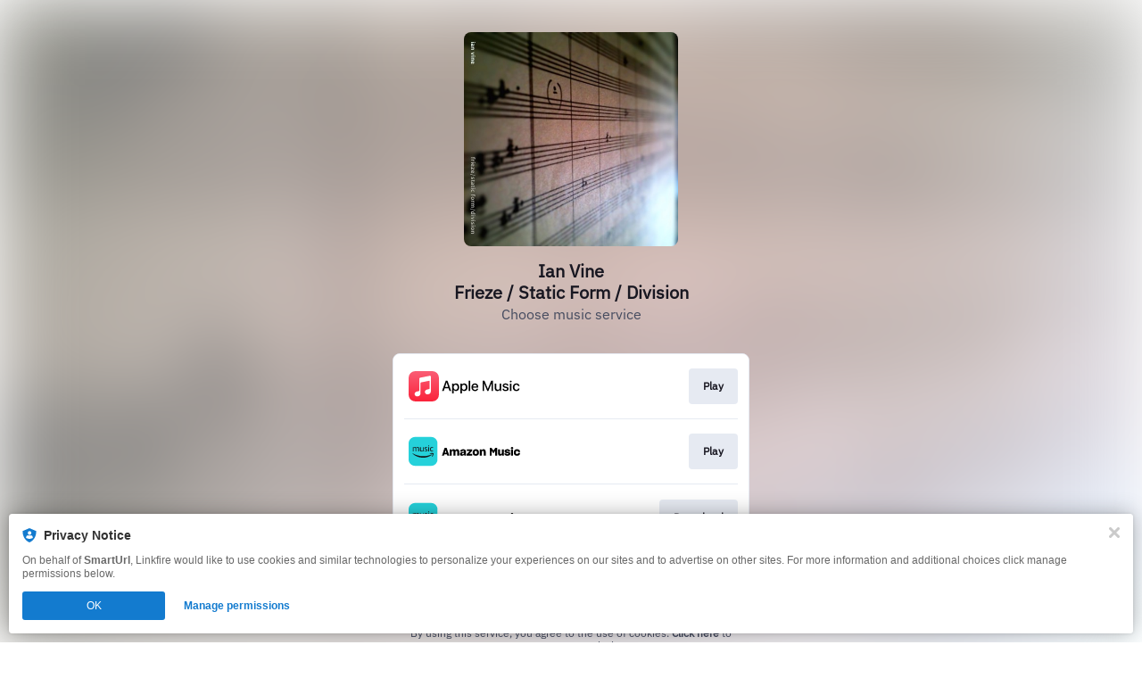

--- FILE ---
content_type: text/css
request_url: https://static.assetlab.io/redirector-prod/4.5.59/post-action-tray-light.css
body_size: 6517
content:
/*!
 * © Linkfire 2025
 * https://linkfire.com/
 * v4.5.59
 */
.privacy-disclaimer[data-v-249f6870]{line-height:1.6rem}.privacy-disclaimer__label[data-v-249f6870]{display:inline;font-size:1.2rem;line-height:1.6rem}.privacy-disclaimer__label--light-gray[data-v-249f6870]{color:#98a0b3}.privacy-disclaimer__divider[data-v-249f6870]{fill:#98a0b3;padding:0 .2rem;position:relative;top:-.4rem}.privacy-disclaimer__link[data-v-249f6870]{color:#1473e6;font-size:1.2rem;line-height:1.6rem;text-decoration:none;margin-top:.5rem}.privacy-disclaimer__link[data-v-249f6870]:hover{text-decoration:underline}.privacy-disclaimer--center[data-v-249f6870]{text-align:center}.privacy-disclaimer--left[data-v-249f6870]{text-align:left}.privacy-disclaimer__privacy-laws[data-v-249f6870]{color:#98a0b3;display:block}.privacy-disclaimer__privacy-laws--inline[data-v-249f6870]{display:inline}.ui-alert[data-v-4ebb97e6]{display:-webkit-box;display:-ms-flexbox;display:flex;-webkit-box-align:center;-ms-flex-align:center;align-items:center}.ui-alert__icon[data-v-4ebb97e6]{margin-right:.8rem}.ui-alert__icon svg[data-v-4ebb97e6]{margin-right:0;width:1.8rem;height:1.8rem}.ui-alert__icon--info svg circle[data-v-4ebb97e6]{fill:#98a0b3}.ui-alert__icon--error svg circle[data-v-4ebb97e6]{fill:#ff3850}.ui-alert__message[data-v-4ebb97e6]{font-size:1.2rem;font-weight:500;margin:0}.ui-alert__message--info[data-v-4ebb97e6]{color:#98a0b3}.ui-alert__message--error[data-v-4ebb97e6]{color:#ff3850}.ui-checkbox[data-v-95269350]{display:-webkit-box;display:-ms-flexbox;display:flex;-webkit-box-align:start;-ms-flex-align:start;align-items:flex-start}.ui-checkbox .ui-checkbox__container[data-v-95269350]{cursor:pointer;position:relative;min-height:4rem;min-width:4rem;margin-left:-1rem}.ui-checkbox .ui-checkbox__label[data-v-95269350]{color:#181721;font-size:1.4rem;line-height:2rem;padding-right:0;padding-bottom:.5rem;padding-left:4rem;position:relative;top:1rem;margin:0}.ui-checkbox .ui-checkbox__label--error[data-v-95269350]{color:#d6001a}.ui-checkbox .ui-checkbox__label--multiline[data-v-95269350]{top:.5rem}.ui-checkbox .ui-checkbox__checkmark[data-v-95269350]{cursor:pointer;border:.1rem solid #cdd1db;border-radius:.4rem;background:transparent;position:absolute;left:1rem;top:1rem;height:1.8rem;width:1.8rem}.ui-checkbox .ui-checkbox__checkmark--error[data-v-95269350]{border-color:#d6001a}.ui-checkbox .ui-checkbox__checkmark[data-v-95269350]:after{content:" ";position:absolute;display:none}.ui-checkbox .ui-checkbox__input[data-v-95269350]{position:absolute;opacity:0;height:0;width:0}.ui-checkbox .ui-checkbox__input:checked+.ui-checkbox__checkmark[data-v-95269350]{background:#2680eb;border-color:#2680eb}.ui-checkbox .ui-checkbox__input:checked+.ui-checkbox__checkmark--error[data-v-95269350]{background:#d6001a;border-color:#d6001a}.ui-checkbox .ui-checkbox__input:checked+.ui-checkbox__checkmark[data-v-95269350]:after{display:block;left:.5rem;top:.1rem;width:.4rem;height:.8rem;border:solid #fff;border-width:0 .3rem .3rem 0;-webkit-transform:rotate(45deg);transform:rotate(45deg)}.ui-checkbox .ui-checkbox__input:hover+.ui-checkbox__checkmark[data-v-95269350]{border-color:#98a0b3}.ui-checkbox .ui-checkbox__input:hover+.ui-checkbox__checkmark--error[data-v-95269350]{border-color:#f70220}.ui-checkbox .ui-checkbox__input:focus+.ui-checkbox__checkmark[data-v-95269350]{border-color:#2680eb}.ui-checkbox .ui-checkbox__input:focus+.ui-checkbox__checkmark--error[data-v-95269350]{border-color:#d6001a}.ui-checkbox .ui-checkbox__input:checked:hover+.ui-checkbox__checkmark[data-v-95269350]{background:#1473e6;border-color:#1473e6}.ui-checkbox .ui-checkbox__input:checked:hover+.ui-checkbox__checkmark--error[data-v-95269350]{background:#f70220;border-color:#f70220}.ui-checkbox .ui-checkbox__input:checked:focus+.ui-checkbox__checkmark[data-v-95269350]{background:#0d66d0;border-color:#0d66d0}.ui-checkbox .ui-checkbox__input:checked:focus+.ui-checkbox__checkmark--error[data-v-95269350]{background:#d6001a;border-color:#d6001a}.ui-drop-down[data-v-1506c2ca]{position:relative}.ui-drop-down__option[data-v-1506c2ca]{display:-webkit-box;display:-ms-flexbox;display:flex;-webkit-box-align:center;-ms-flex-align:center;align-items:center}.ui-drop-down__option-label[data-v-1506c2ca]{padding-left:1.5rem;font-size:1.4rem;overflow:hidden;white-space:nowrap;text-overflow:ellipsis;width:80%}.ui-drop-down__search[data-v-1506c2ca]{font-size:1.4rem;font-family:IBM Plex Sans,Helvetica Neue,Helvetica,Arial,sans-serif;color:#181721;outline:0;width:87%;position:fixed;border:none;padding:.8rem 0 1.4rem 2.1rem}.ui-drop-down__search[data-v-1506c2ca]::-webkit-input-placeholder{color:#cdd1db}.ui-drop-down__search[data-v-1506c2ca]::-moz-placeholder{color:#cdd1db}.ui-drop-down__search[data-v-1506c2ca]:-ms-input-placeholder{color:#cdd1db}.ui-drop-down__search[data-v-1506c2ca]::-ms-input-placeholder{color:#cdd1db}.ui-drop-down__search[data-v-1506c2ca]::placeholder{color:#cdd1db}.ui-drop-down__search-divider[data-v-1506c2ca]{border-bottom:1px solid #f4f7fc;margin:1.2rem .8rem 0}.ui-drop-down__search-icon[data-v-1506c2ca]{z-index:1;position:relative;left:1.4rem;top:.6rem}.ui-drop-down__selected[data-v-1506c2ca]{display:-webkit-box;display:-ms-flexbox;display:flex;-webkit-box-align:center;-ms-flex-align:center;align-items:center;background:#fff;height:3.4rem;border-radius:4px;border:1px solid #cdd1db;color:#181721;cursor:pointer;-webkit-user-select:none;-moz-user-select:none;-ms-user-select:none;user-select:none;padding-left:0}.ui-drop-down__selected[data-v-1506c2ca]:hover{border-color:#98a0b3}.ui-drop-down__selected:hover .ui-drop-down__down-arrow [data-v-1506c2ca]{stroke:#98a0b3}.ui-drop-down__flag[data-v-1506c2ca]{width:2rem;height:2rem;border-radius:4px;position:relative;left:.75rem}.ui-drop-down__place-holder-txt[data-v-1506c2ca]{color:#cdd1db}.ui-drop-down__open[data-v-1506c2ca]{border:1px solid #2680eb}.ui-drop-down__open[data-v-1506c2ca]:hover{border-color:#2680eb}.ui-drop-down__open:hover .ui-drop-down__up-arrow [data-v-1506c2ca]{stroke:#2680eb}.ui-drop-down__items[data-v-1506c2ca]{padding:8px 0 0;background:#fff;-webkit-box-shadow:6px 1.0625rem 1.125rem rgba(0,0,0,.06),0 4px 8px rgba(0,0,0,.05),0 0 4px rgba(0,0,0,.05);box-shadow:6px 1.0625rem 1.125rem rgba(0,0,0,.06),0 4px 8px rgba(0,0,0,.05),0 0 4px rgba(0,0,0,.05);border-radius:4px;overflow:hidden;margin-top:6px;min-height:2.8125rem;z-index:1;position:absolute;width:100%}.ui-drop-down__item-options[data-v-1506c2ca]{color:#181721;padding:5px;margin:5px 3px;width:98%;overflow:auto;max-height:14.375rem;position:relative;padding:0 5px .625rem;margin:0 5px 3px}.ui-drop-down__item-options[data-v-1506c2ca],.ui-drop-down__option[data-v-1506c2ca]{border-radius:4px;cursor:pointer;-webkit-user-select:none;-moz-user-select:none;-ms-user-select:none;user-select:none}.ui-drop-down__option[data-v-1506c2ca]{height:3.6rem;margin:5px 0;width:97%}.ui-drop-down__selected-option[data-v-1506c2ca]{background-color:#2680eb;color:#fff;border-radius:4px}.ui-drop-down__option[data-v-1506c2ca]:hover{background-color:#f4f7fc;color:#181721;border-radius:4px}.ui-drop-down__hide[data-v-1506c2ca]{display:none}.ui-text-field[data-v-2fb01c23]{display:-webkit-box;display:-ms-flexbox;display:flex;-webkit-box-orient:horizontal;-webkit-box-direction:normal;-ms-flex-direction:row;flex-direction:row;position:relative}.ui-text-field__icon[data-v-2fb01c23],svg[data-v-2fb01c23]{position:absolute;top:.8rem;left:.8rem;width:2rem;height:2rem}.ui-text-field__icon--error[data-v-2fb01c23],svg--error[data-v-2fb01c23]{display:none;left:auto;right:.8rem}.ui-text-field__input[data-v-2fb01c23]{font-family:IBM Plex Sans,Helvetica Neue,Helvetica,Arial,sans-serif;font-size:1.4rem;color:#181721;border-radius:4px;border:1px solid #cdd1db;line-height:1.8rem;outline:0;padding:.8rem 3.6rem .8rem .8rem;width:100%}.ui-text-field__input[data-v-2fb01c23]:hover{border-color:#98a0b3}.ui-text-field__input:hover~.ui-text-field__icon:not(.ui-text-field__icon--error) [data-v-2fb01c23]{stroke:#98a0b3}.ui-text-field__input[data-v-2fb01c23]:active,.ui-text-field__input[data-v-2fb01c23]:focus{border-color:#2680eb}.ui-text-field__input:active~.ui-text-field__icon:not(.ui-text-field__icon--error) [data-v-2fb01c23],.ui-text-field__input:active~svg:not(.ui-text-field__icon--error) [data-v-2fb01c23],.ui-text-field__input:focus~.ui-text-field__icon:not(.ui-text-field__icon--error) [data-v-2fb01c23],.ui-text-field__input:focus~svg:not(.ui-text-field__icon--error) [data-v-2fb01c23]{stroke:#2680eb}.ui-text-field__input[data-v-2fb01c23]::-webkit-input-placeholder{color:#cdd1db}.ui-text-field__input[data-v-2fb01c23]::-moz-placeholder{color:#cdd1db}.ui-text-field__input[data-v-2fb01c23]:-ms-input-placeholder{color:#cdd1db}.ui-text-field__input[data-v-2fb01c23]::-ms-input-placeholder{color:#cdd1db}.ui-text-field__input[data-v-2fb01c23]::placeholder{color:#cdd1db}.ui-text-field__input--has-left-icon[data-v-2fb01c23]{padding-left:3.6rem}.ui-text-field--error .ui-text-field__icon--error[data-v-2fb01c23]{display:block}.ui-text-field--error .ui-text-field__icon--error circle[data-v-2fb01c23]{fill:#d6001a}.ui-text-field--error .ui-text-field__icon:not(.ui-text-field__icon--error) [data-v-2fb01c23]{stroke:#d6001a}.ui-text-field--error .ui-text-field__input[data-v-2fb01c23]{border-color:#d6001a}.ui-text-field--error .ui-text-field__input[data-v-2fb01c23]:hover{border-color:#f70220}.ui-text-field--error .ui-text-field__input:hover~.ui-text-field__icon:not(.ui-text-field__icon--error) [data-v-2fb01c23],.ui-text-field--error .ui-text-field__input:hover~svg:not(.ui-text-field__icon--error) [data-v-2fb01c23]{stroke:#f70220}.ui-text-field--error .ui-text-field__input:hover~.ui-text-field__icon--error circle[data-v-2fb01c23],.ui-text-field--error .ui-text-field__input:hover~svg--error circle[data-v-2fb01c23]{fill:#f70220}.ui-text-field--error .ui-text-field__input[data-v-2fb01c23]:active,.ui-text-field--error .ui-text-field__input[data-v-2fb01c23]:focus{border-color:#d6001a}.ui-text-field--error .ui-text-field__input:active~.ui-text-field__icon:not(.ui-text-field__icon--error) [data-v-2fb01c23],.ui-text-field--error .ui-text-field__input:active~svg:not(.ui-text-field__icon--error) [data-v-2fb01c23],.ui-text-field--error .ui-text-field__input:focus~.ui-text-field__icon:not(.ui-text-field__icon--error) [data-v-2fb01c23],.ui-text-field--error .ui-text-field__input:focus~svg:not(.ui-text-field__icon--error) [data-v-2fb01c23]{stroke:#d6001a}.ui-text-field--error .ui-text-field__input:active~.ui-text-field__icon--error circle[data-v-2fb01c23],.ui-text-field--error .ui-text-field__input:active~svg--error circle[data-v-2fb01c23],.ui-text-field--error .ui-text-field__input:focus~.ui-text-field__icon--error circle[data-v-2fb01c23],.ui-text-field--error .ui-text-field__input:focus~svg--error circle[data-v-2fb01c23]{fill:#d6001a}[data-v-1911ac09]{will-change:height;-webkit-transform:translateZ(0);transform:translateZ(0);-webkit-backface-visibility:hidden;backface-visibility:hidden;-webkit-perspective:1000px;perspective:1000px}.expand-enter-active,.expand-leave-active{-webkit-transition:height .5s ease-in-out;transition:height .5s ease-in-out;overflow:hidden}.expand-enter,.expand-leave-to{height:0}:root{--y-video-background-color:#000;--y-video-button-width:68px;--y-video-button-height:48px;--y-video-button-padding:0;--y-video-button-border-width:0;--y-video-button-background-color:transparent;--y-video-button-fill:#212121;--y-video-button-fill-opacity:0.8;--y-video-button-active-fill:red;--y-video-button-active-fill-opacity:1;--y-video-button-icon-fill:#fff}.y-video{background-color:var(--y-video-background-color,#000);cursor:pointer}.y-video__inner{position:relative}.y-video__embed,.y-video__media{position:absolute;top:0;left:0;width:100%;height:100%;border-width:0}.y-video__media--type--img{-o-object-fit:cover;object-fit:cover}.y-video__button{position:absolute;top:50%;left:50%;-webkit-transform:translate(-50%,-50%);transform:translate(-50%,-50%);padding:var(--y-video-button-padding,0);border-width:var(--y-video-button-border-width,0);background-color:var(--y-video-button-background-color,transparent);width:var(--y-video-button-width,68px);height:var(--y-video-button-height,48px);cursor:pointer}.y-video__button-shape{fill:var(--y-video-button-fill,#212121);fill-opacity:var(--y-video-button-fill-opacity,.8)}.y-video__button-icon{fill:var(--y-video-button-icon-fill,#fff)}.y-video__button:focus{outline:0}.y-video:hover .y-video__button-shape,.y-video__button:focus .y-video__button-shape{fill:var(--y-video-button-active-fill,red);fill-opacity:var(--y-video-button-active-fill-opacity,1)}.ui-flexible-image[data-v-8d4ac1fc]{background-position:50%;background-size:cover;background-repeat:no-repeat}.notification__icon[data-v-380ae669]{display:-webkit-box;display:-ms-flexbox;display:flex;-webkit-box-pack:center;-ms-flex-pack:center;justify-content:center;height:24px;width:24px;margin-right:10px}.notification__icon svg[data-v-380ae669]{width:inherit;height:inherit;border-radius:50%}.notification__close[data-v-101c5b11]{font-family:inherit;font-weight:inherit;border:0;background:transparent;color:inherit;padding:0;text-align:inherit;line-height:inherit;-webkit-appearance:none}.notification__close[data-v-101c5b11]:focus{outline:0}.notification[data-v-101c5b11]{opacity:0;visibility:hidden;-webkit-transform:translate3d(0,-100%,0) scale(1);transform:translate3d(0,-100%,0) scale(1)}.is-active.notification[data-v-101c5b11],.notification[data-v-101c5b11]{-webkit-transition:opacity .25s ease,visibility .35s linear,max-height .25s ease,-webkit-transform .35s cubic-bezier(.02,.71,.34,1);transition:opacity .25s ease,visibility .35s linear,max-height .25s ease,-webkit-transform .35s cubic-bezier(.02,.71,.34,1);transition:transform .35s cubic-bezier(.02,.71,.34,1),opacity .25s ease,visibility .35s linear,max-height .25s ease;transition:transform .35s cubic-bezier(.02,.71,.34,1),opacity .25s ease,visibility .35s linear,max-height .25s ease,-webkit-transform .35s cubic-bezier(.02,.71,.34,1)}.is-active.notification[data-v-101c5b11]{opacity:1;visibility:visible;-webkit-transform:translateZ(0) scale(1);transform:translateZ(0) scale(1)}.notification[data-v-101c5b11]{position:fixed;top:0;left:0;right:0;bottom:auto;z-index:200;text-align:center;margin:10px}.notification__banner[data-v-101c5b11]{background-color:#fff;border-radius:4px;-webkit-box-shadow:0 0 24px 0 rgba(0,0,0,.3),0 0 4px 0 rgba(0,0,0,.12);box-shadow:0 0 24px 0 rgba(0,0,0,.3),0 0 4px 0 rgba(0,0,0,.12);color:#666;padding:10px 15px;-webkit-box-align:center;-ms-flex-align:center;align-items:center;-webkit-box-sizing:border-box;box-sizing:border-box;display:-webkit-inline-box;display:-ms-inline-flexbox;display:inline-flex;text-align:left;margin:0 auto;max-width:343px}.notification__banner-body[data-v-101c5b11]{-webkit-box-flex:20;-ms-flex-positive:20;flex-grow:20;font-size:12px;line-height:1.2}.notification__status[data-v-101c5b11]{color:#000;font-weight:500}.notification__close[data-v-101c5b11]{width:10px;height:10px;background:none;margin:0;margin-left:10px;line-height:0;cursor:pointer}.notification__close svg[data-v-101c5b11]{height:inherit;width:inherit}.ui-expandable-text[data-v-00d53e91]{cursor:pointer}.ui-expandable-text__content[data-v-00d53e91]{margin:0}.ui-expandable-text__anchor-tag[data-v-00d53e91]{cursor:pointer}.ui-expandable-text__expand-link[data-v-00d53e91]{white-space:nowrap}#core-unit-block[data-v-075edb3c]{border-radius:.8rem;overflow:hidden}.icon-presave-success[data-v-17bd785c]{position:relative;display:inline-block}.icon-presave-success__playlist-add[data-v-17bd785c]{width:100%;height:100%;display:block}.icon-presave-success__check[data-v-17bd785c]{position:absolute;bottom:-.9rem;right:-.8rem;width:1.7rem;height:1.7rem;border-radius:50%}.email-subscribe-success__icon[data-v-3d153692]{position:relative;display:inline-block;width:2.9rem;height:2.8rem}.email-subscribe-success__email-action-unread[data-v-3d153692]{width:100%;height:100%;display:block}.email-subscribe-success__check[data-v-3d153692]{position:absolute;bottom:-.9rem;right:-.8rem;width:1.7rem;height:1.7rem;border-radius:50%}.icon-follow-success[data-v-5baaa683]{position:relative;display:inline-block}.icon-follow-success__user-add[data-v-5baaa683]{width:100%;height:100%;display:block}.icon-follow-success__check[data-v-5baaa683]{position:absolute;bottom:-.9rem;right:-.8rem;width:1.7rem;height:1.7rem;border-radius:50%}
@font-face{font-family:"IBM Plex Sans";font-style:normal;font-weight:400 500 600 700;font-display:swap;src:url("https://cdn.linkfire.com/fonts/Ibm-Plex-Sans.woff2") format("woff2")}html{-webkit-font-smoothing:antialiased;-moz-osx-font-smoothing:grayscale}.post-action-tray{--backdrop-filter: blur(37.5px);--icon-anchor-size-mobile: 1.2rem;--icon-anchor-size-desktop: 1.6rem;--card-radius: 0.8rem;--card-padding: 1.6rem 1.2rem;--base-radius-md: 0.6rem;--base-radius-sm: 0.2rem;--cta-button-radius: 0.4rem;--cta-button-padding: 1.2rem 1.6rem;font-size:10px !important;font-family:"IBM Plex Sans",sans-serif}.post-action-tray .ui-button{border:1px solid;border-radius:var(--cta-button-radius);padding:var(--cta-button-padding);cursor:pointer;text-overflow:ellipsis;text-wrap:nowrap;overflow:hidden;font-size:1.4rem;line-height:2rem;font-weight:700}@media(min-width: 548px){.post-action-tray .ui-button{font-size:1.6rem;line-height:2.4rem;font-weight:700}}.post-action-tray .ui-swipe-up-tray{display:flex;justify-content:center;position:fixed;left:0;top:0;width:100%;min-height:100%;background-color:rgba(0,0,0,.3);visibility:visible}.post-action-tray .ui-swipe-up-tray.is-inactive{z-index:-5;opacity:0;transition:opacity .2s ease-out .2s,background-color .4s ease-out}.post-action-tray .ui-swipe-up-tray.is-active{z-index:5;opacity:1;transition:opacity .2s ease-out .2s,background-color .4s ease-out}.post-action-tray .ui-swipe-up-tray__backdrop.bg--transparent{background-color:transparent}.post-action-tray .ui-swipe-up-tray__backdrop.is-anchored{visibility:hidden}.post-action-tray .ui-swipe-up-tray__container.is-inactive{transform:translateY(100%);transition:transform .2s ease-out}.post-action-tray .ui-swipe-up-tray__container.is-active{visibility:visible;transform:translateY(0%);transition:transform .2s ease-out,box-shadow .2s ease-out}.post-action-tray .ui-swipe-up-tray__container{box-sizing:border-box;position:fixed;bottom:0;width:100%;border-radius:2.4rem 2.4rem 0 0;transition:transform .2s ease-out,box-shadow .2s ease-out}@media(min-width: 548px){.post-action-tray .ui-swipe-up-tray__container{width:548px}}.post-action-tray .ui-swipe-up-tray__swiper{cursor:pointer;border-radius:2.4rem 2.4rem 0 0;padding:2.2rem 3.2rem;-webkit-tap-highlight-color:transparent;-webkit-touch-callout:none;-webkit-user-select:none;-khtml-user-select:none;-moz-user-select:none;-ms-user-select:none;user-select:none}@media screen and (max-width: 480px){.post-action-tray .ui-swipe-up-tray__swiper{padding:15px}}.post-action-tray .ui-swipe-up-tray__swiper:focus{outline:none}.post-action-tray .ui-swipe-up-tray__body{padding:.4rem 2.4rem 2.2rem;box-sizing:border-box;width:100%;height:96%;max-height:60vh;overflow-y:scroll;scrollbar-width:none}.post-action-tray .ui-swipe-up-tray__body::-webkit-scrollbar{display:none}@media screen and (max-width: 504px){.post-action-tray .ui-swipe-up-tray__body{max-height:80svh}}@media screen and (max-width: 480px){.post-action-tray .ui-swipe-up-tray__body{padding:15px}}.post-action-tray .generic-handle{display:flex;flex-wrap:nowrap;align-items:center;justify-content:space-between}.post-action-tray .generic-handle .generic-handle__spacer{width:var(--icon-anchor-size-mobile);height:var(--icon-anchor-size-mobile)}@media(min-width: 548px){.post-action-tray .generic-handle .generic-handle__spacer{width:var(--icon-anchor-size-desktop);height:var(--icon-anchor-size-desktop)}}.post-action-tray .generic-handle .generic-handle__content{display:flex;flex-grow:1;flex-wrap:nowrap;align-items:center;justify-content:center;gap:.4rem}.post-action-tray .generic-handle .generic-handle__title{font-size:1.6rem;line-height:2.4rem;font-weight:700}.post-action-tray .generic-handle .generic-handle__image{height:2.2rem;width:2.2rem;border-radius:50%;object-fit:cover}.post-action-tray .generic-handle__anchored{transform:rotate(180deg)}.post-action-tray .generic-handle__close,.post-action-tray .generic-handle__anchored{height:var(--icon-anchor-size-mobile);width:var(--icon-anchor-size-mobile)}@media(min-width: 548px){.post-action-tray .generic-handle__close,.post-action-tray .generic-handle__anchored{height:var(--icon-anchor-size-desktop);width:var(--icon-anchor-size-desktop)}}.post-action-tray .share-link{display:flex;justify-content:space-between;align-items:center;padding:var(--card-padding);cursor:pointer;gap:1.2rem;border-radius:var(--card-radius)}.post-action-tray .share-link .share-link__header{--item-gap: 1.2rem;display:flex;align-items:center;gap:var(--item-gap)}@supports(-webkit-touch-callout: none) and (not (translate: none)){.post-action-tray .share-link .share-link__header>*:not(:last-child){margin-right:var(--item-gap)}}.post-action-tray .share-link .ui-flexible-image{height:4rem;width:4rem;flex-shrink:0}@media(min-width: 548px){.post-action-tray .share-link .ui-flexible-image{height:5.6rem;width:5.6rem}}.post-action-tray .share-link .ui-header{display:flex;flex-direction:column;align-items:flex-start;justify-content:space-between}.post-action-tray .share-link .ui-header__title{margin:0;margin-left:.4rem;text-align:left;font-size:1.4rem;line-height:2rem;font-weight:500}@media(min-width: 548px){.post-action-tray .share-link .ui-header__title{font-size:1.6rem;line-height:2.4rem;font-weight:500}}.post-action-tray .share-link .ui-header__subtitle{margin:0;margin-left:.4rem;text-align:left;font-size:1.2rem;line-height:1.6rem;font-weight:400}@media(min-width: 548px){.post-action-tray .share-link .ui-header__subtitle{font-size:1.4rem;line-height:2rem;font-weight:400}}.post-action-tray .share-link .ui-header__title,.post-action-tray .share-link .ui-header__subtitle{overflow-wrap:anywhere;line-clamp:inherit;-webkit-line-clamp:inherit}.post-action-tray .share-link .ui-button{max-width:10rem;min-width:9.5rem}@media(min-width: 548px){.post-action-tray .share-link .ui-button{min-width:13.7rem;max-width:15rem}}.post-action-tray .external-link-button{display:flex;align-items:center;justify-content:center;cursor:pointer;border-radius:.8rem;box-sizing:border-box;text-decoration:none;text-align:center;min-height:4.4rem;width:100%;padding:1.2rem;font-size:1.4rem;line-height:2rem;font-weight:500}@media(min-width: 548px){.post-action-tray .external-link-button{padding:1.6rem 1.2rem}}@media(min-width: 548px){.post-action-tray .external-link-button{font-size:1.6rem;line-height:2.4rem;font-weight:500}}.post-action-tray .ui-link{text-decoration:none}.post-action-tray .presave-block{padding:var(--card-padding);border-radius:var(--card-radius)}.post-action-tray .presave-block .presave-block__icon{width:100%;display:flex;justify-content:center;align-items:center}.post-action-tray .presave-block .ui-header{display:flex;flex-direction:column;gap:.8rem;justify-content:center;text-align:center;margin:2rem 0}.post-action-tray .presave-block .ui-header .ui-header__title,.post-action-tray .presave-block .ui-header .ui-header__subtitle{margin:0}.post-action-tray .presave-block .ui-header .ui-header__title{font-size:1.4rem;line-height:2rem;font-weight:500}@media(min-width: 548px){.post-action-tray .presave-block .ui-header .ui-header__title{font-size:1.6rem;line-height:2.4rem;font-weight:500}}.post-action-tray .presave-block .ui-header .ui-header__subtitle{font-size:1.2rem;line-height:1.6rem;font-weight:400}@media(min-width: 548px){.post-action-tray .presave-block .ui-header .ui-header__subtitle{font-size:1.4rem;line-height:2rem;font-weight:400}}.post-action-tray .presave-block .ui-header .ui-header__subtitle a.blog-link{text-decoration:none;cursor:pointer;font-size:1.2rem;line-height:1.6rem;font-weight:700}@media(min-width: 548px){.post-action-tray .presave-block .ui-header .ui-header__subtitle a.blog-link{font-size:1.4rem;line-height:2rem;font-weight:700}}.post-action-tray .presave-block .ui-header .ui-header__subtitle a.blog-link:hover,.post-action-tray .presave-block .ui-header .ui-header__subtitle a.blog-link:focus{text-decoration:underline}.post-action-tray .presave-block .ui-button{width:100%}.post-action-tray .ui-email-block{border-radius:var(--card-radius);padding:var(--card-padding)}.post-action-tray .ui-email-block .ui-email-block__icon{width:100%;display:flex;justify-content:center;align-items:center;margin-bottom:2rem;cursor:pointer}.post-action-tray .ui-email-block .ui-email-block__icon svg{width:2.9rem;height:2.9rem}.post-action-tray .ui-email-block .ui-email-block__title,.post-action-tray .ui-email-block .ui-email-block__subtitle{cursor:pointer;text-align:center}.post-action-tray .ui-email-block .ui-email-block__title{font-size:1.4rem;line-height:2rem;font-weight:500}@media(min-width: 548px){.post-action-tray .ui-email-block .ui-email-block__title{font-size:1.6rem;line-height:2.4rem;font-weight:500}}.post-action-tray .ui-email-block .ui-email-block__subtitle{margin-top:.8rem;font-size:1.2rem;line-height:1.6rem;font-weight:400}@media(min-width: 548px){.post-action-tray .ui-email-block .ui-email-block__subtitle{font-size:1.4rem;line-height:2rem;font-weight:400}}.post-action-tray .ui-email-block .ui-email-block__email-field{margin-top:2rem;min-height:4rem}.post-action-tray .ui-email-block .ui-email-block__email-field svg.ui-text-field__icon{top:1rem}.post-action-tray .ui-email-block .ui-email-block__email-field .ui-text-field__input{border-radius:var(--base-radius-md);padding:.8rem 3.6rem;font-size:1.4rem;line-height:2rem;font-weight:400}@media(min-width: 548px){.post-action-tray .ui-email-block .ui-email-block__email-field .ui-text-field__input{font-size:1.6rem;line-height:2.4rem;font-weight:400}}.post-action-tray .ui-email-block .ui-email-block__email-field .ui-error-messages{text-align:start}.post-action-tray .ui-email-block .ui-email-block__email-field .ui-error-messages .ui-error-message{font-size:1.2rem;line-height:1.6rem;font-weight:400}@media(min-width: 548px){.post-action-tray .ui-email-block .ui-email-block__email-field .ui-error-messages .ui-error-message{font-size:1.4rem;line-height:2rem;font-weight:400}}.post-action-tray .ui-email-block .ui-email-block__countries,.post-action-tray .ui-email-block .ui-drop-down{margin-top:.8rem}.post-action-tray .ui-email-block .ui-email-block__countries .ui-drop-down__selected,.post-action-tray .ui-email-block .ui-email-block__countries .ui-drop-down__items,.post-action-tray .ui-email-block .ui-drop-down .ui-drop-down__selected,.post-action-tray .ui-email-block .ui-drop-down .ui-drop-down__items{text-align:start;min-height:4rem;border-radius:var(--base-radius-md)}.post-action-tray .ui-email-block .ui-email-block__countries .ui-drop-down__option-label,.post-action-tray .ui-email-block .ui-drop-down .ui-drop-down__option-label{width:82.5%;width:calc(100% - 6.4rem);font-size:1.4rem;line-height:2rem;font-weight:400}@media(min-width: 548px){.post-action-tray .ui-email-block .ui-email-block__countries .ui-drop-down__option-label,.post-action-tray .ui-email-block .ui-drop-down .ui-drop-down__option-label{font-size:1.6rem;line-height:2.4rem;font-weight:400}}.post-action-tray .ui-email-block .ui-email-block__countries .ui-drop-down__item-options,.post-action-tray .ui-email-block .ui-drop-down .ui-drop-down__item-options{width:auto}.post-action-tray .ui-email-block .ui-email-block__countries .ui-drop-down__search,.post-action-tray .ui-email-block .ui-drop-down .ui-drop-down__search{position:relative}.post-action-tray .ui-email-block .ui-email-block__countries .ui-drop-down__search-divider,.post-action-tray .ui-email-block .ui-drop-down .ui-drop-down__search-divider{margin:0 .8rem}.post-action-tray .ui-email-block .ui-email-block__countries .ui-drop-down__up-arrow,.post-action-tray .ui-email-block .ui-email-block__countries .ui-drop-down__down-arrow,.post-action-tray .ui-email-block .ui-drop-down .ui-drop-down__up-arrow,.post-action-tray .ui-email-block .ui-drop-down .ui-drop-down__down-arrow{transform:scale(1.4)}.post-action-tray .ui-email-block .ui-email-block__countries .ui-drop-down__flag,.post-action-tray .ui-email-block .ui-drop-down .ui-drop-down__flag{border-radius:50%}.post-action-tray .ui-email-block .ui-email-block__countries .ui-drop-down__items,.post-action-tray .ui-email-block .ui-drop-down .ui-drop-down__items{border:.1rem solid}.post-action-tray .ui-email-block .ui-email-block__checkbox-list{margin-top:1rem;display:flex;flex-direction:column;gap:1.2rem}.post-action-tray .ui-email-block .ui-email-block__checkbox-list .ui-checkbox .ui-checkbox__container{min-height:3rem}.post-action-tray .ui-email-block .ui-email-block__checkbox-list .ui-checkbox .ui-checkbox__label{font-size:1.4rem;line-height:2rem;font-weight:400;top:.8rem;padding-bottom:0}.post-action-tray .ui-email-block .ui-email-block__checkbox-list .ui-checkbox .ui-checkbox__checkmark{height:1.6rem;width:1.6rem;border:.1rem solid;border-radius:var(--base-radius-sm)}.post-action-tray .ui-email-block .ui-email-block__disclaimer{margin-top:1.6rem}.post-action-tray .ui-email-block .ui-email-block__disclaimer .privacy-disclaimer{text-align:center}.post-action-tray .ui-email-block .ui-email-block__disclaimer .privacy-disclaimer .privacy-disclaimer__label{font-size:1.2rem;line-height:1.6rem;font-weight:400}@media(min-width: 548px){.post-action-tray .ui-email-block .ui-email-block__disclaimer .privacy-disclaimer .privacy-disclaimer__label{font-size:1.4rem;line-height:2rem;font-weight:400}}.post-action-tray .ui-email-block .ui-email-block__disclaimer .privacy-disclaimer .privacy-disclaimer__privacy-laws{margin-top:.8rem}.post-action-tray .ui-email-block .ui-email-block__disclaimer .privacy-disclaimer .privacy-disclaimer__privacy-laws .privacy-disclaimer__link{font-size:1.2rem;line-height:1.6rem;font-weight:700}@media(min-width: 548px){.post-action-tray .ui-email-block .ui-email-block__disclaimer .privacy-disclaimer .privacy-disclaimer__privacy-laws .privacy-disclaimer__link{font-size:1.4rem;line-height:2rem;font-weight:700}}.post-action-tray .ui-email-block .ui-button{margin-top:2rem;width:100%}.post-action-tray .ui-email-block--expanded .ui-email-block__icon,.post-action-tray .ui-email-block--collapsed .ui-email-block__icon{cursor:default}.post-action-tray .ui-email-block--expanded .ui-email-block__title,.post-action-tray .ui-email-block--expanded .ui-email-block__subtitle,.post-action-tray .ui-email-block--collapsed .ui-email-block__title,.post-action-tray .ui-email-block--collapsed .ui-email-block__subtitle{cursor:default}.post-action-tray .email-signup-block .email-subscribe-success{display:flex;justify-content:center;align-items:center;border-radius:var(--card-radius);padding:var(--card-padding)}.post-action-tray .follow-artist-block{padding:var(--card-padding);border-radius:var(--card-radius)}.post-action-tray .follow-artist-block .follow-artist-block__icon{width:100%;display:flex;justify-content:center;align-items:center}.post-action-tray .follow-artist-block .ui-header{display:flex;flex-direction:column;gap:.8rem;justify-content:center;text-align:center;margin:2rem 0}.post-action-tray .follow-artist-block .ui-header .ui-header__title,.post-action-tray .follow-artist-block .ui-header .ui-header__subtitle{margin:0}.post-action-tray .follow-artist-block .ui-header .ui-header__title{font-size:1.4rem;line-height:2rem;font-weight:500}@media(min-width: 548px){.post-action-tray .follow-artist-block .ui-header .ui-header__title{font-size:1.6rem;line-height:2.4rem;font-weight:500}}.post-action-tray .follow-artist-block .ui-header .ui-header__subtitle{font-size:1.2rem;line-height:1.6rem;font-weight:400}@media(min-width: 548px){.post-action-tray .follow-artist-block .ui-header .ui-header__subtitle{font-size:1.4rem;line-height:2rem;font-weight:400}}.post-action-tray .personal-message-block{width:100%}.post-action-tray .personal-message-block .subtitle{font-size:1.4rem;line-height:2rem;font-weight:400;display:flex;justify-content:center;padding:1rem 6rem;text-align:center}@media screen and (max-width: 480px){.post-action-tray .personal-message-block .subtitle{padding:1rem 3rem}}.post-action-tray .personal-message-block .image-container{text-align:center}.post-action-tray .personal-message-block .image-container.square-image img{height:310px;width:310px;object-fit:cover;object-position:center}@media screen and (max-width: 480px){.post-action-tray .personal-message-block .image-container.square-image img{width:100%}}.post-action-tray .personal-message-block .image-container.landscape-image img{width:100%;max-height:300px;object-fit:cover;object-position:center}.post-action-tray .personal-message-block .image-container img{border-radius:var(--card-radius);box-shadow:var(--box-shadow-blocks);width:100%}.post-action-tray .personal-message-block .image-container img:hover{box-shadow:var(--box-shadow-blocks-hover)}.post-action-tray .personal-message-block.short-video-container{display:flex;flex-direction:column;justify-content:center;align-items:center}.post-action-tray .personal-message-block.short-video-container .embed__video-player{height:320px;width:180px}.post-action-tray .personal-message-block.short-video-container .embed__video-player iframe{height:100%}.post-action-tray .personal-message-block.short-video-container .embed__video-player .y-video{height:100%}.post-action-tray .personal-message-block.short-video-container .embed__video-player .y-video .y-video__inner{height:100%;padding:0 !important}.post-action-tray .personal-message-block .embed__video-player{width:100%;height:100%;position:relative;overflow:hidden;border-radius:.8rem}.post-action-tray button,.post-action-tray input,.post-action-tray optgroup,.post-action-tray select,.post-action-tray textarea,.post-action-tray h1,.post-action-tray h2,.post-action-tray h3,.post-action-tray h4,.post-action-tray h5,.post-action-tray h6,.post-action-tray p,.post-action-tray span{font-family:"IBM Plex Sans",sans-serif}.post-action-tray .content-blocks>div{margin-block-end:10px}#lnk-post-action-tray .notification__banner{font-family:"IBM Plex Sans",sans-serif;align-items:center}#lnk-post-action-tray .notification__banner-body{font-size:1.4rem;line-height:2rem;font-weight:500}.footer--post-action-tray{margin-bottom:88px}body.tray-active.is-post-action-tray{overflow-y:hidden;position:fixed;touch-action:none;-ms-touch-action:none}body.tray-active.is-post-action-tray .layout,body.tray-active.is-post-action-tray .rewards,body.tray-active.is-post-action-tray .biolink{position:fixed;left:50%;transform:translateX(-50%)}body.tray-active.is-post-action-tray #lnk-c-footer{width:100%;position:fixed}body.tray-active.is-post-action-tray .footer--post-action-tray #lnk-c-footer{position:relative}#lnk-post-action-tray[theme=light] .post-action-tray{--base-foreground: #18181b;--destructive: #dc2626;--font-color-primary: var(--base-foreground);--font-color-secondary: #3f3f46;--background-color-primary: rgba(255, 255, 255, 0.9);--background-color-secondary: #e6eaf2;--hover-background-color-regular: #f4f7fc;--background-color-button-regular: var(--font-color-primary);--hover-background-color-button-regular: rgb(24 24 27 / 90%);--font-color-button-regular: #fafafa;--box-shadow-tray: 0 -6px 4px 0 rgb(0 0 0 / 16%);--box-shadow-blocks: 0 1px 2px 0 rgb(0 0 0 / 5%);--box-shadow-blocks-hover: 10px 21px 22px rgb(0 0 0 / 8%), 0 10px 12px rgb(0 0 0 / 7%), 0 0 8px rgb(0 0 0 / 7%);--background-color-primary-blur: rgba(255, 255, 255, 0.7);--base-input: #e4e4e7;--base-input-background: #ffffff;--base-muted-foreground: #71717a}#lnk-post-action-tray[theme=light] .post-action-tray .ui-button{background:var(--background-color-button-regular);color:var(--font-color-button-regular);border-color:var(--background-color-button-regular)}#lnk-post-action-tray[theme=light] .post-action-tray .ui-button:hover,#lnk-post-action-tray[theme=light] .post-action-tray .ui-button:focus{background:var(--hover-background-color-button-regular);border-color:var(--hover-background-color-button-regular)}#lnk-post-action-tray[theme=light] .post-action-tray .ui-swipe-up-tray__container{background-color:var(--background-color-primary-blur);backdrop-filter:var(--backdrop-filter)}#lnk-post-action-tray[theme=light] .post-action-tray .ui-swipe-up-tray__container.is-active{box-shadow:var(--box-shadow-tray)}#lnk-post-action-tray[theme=light] .post-action-tray .ui-swipe-up-tray__body{background-color:transparent;color:var(--font-color-primary)}#lnk-post-action-tray[theme=light] .post-action-tray .ui-swipe-up-tray__swiper{background-color:transparent}#lnk-post-action-tray[theme=light] .post-action-tray .generic-handle__title{color:var(--font-color-primary)}#lnk-post-action-tray[theme=light] .post-action-tray svg.generic-handle__close,#lnk-post-action-tray[theme=light] .post-action-tray svg.generic-handle__anchored{stroke:var(--font-color-primary)}#lnk-post-action-tray[theme=light] .post-action-tray .share-link{background-color:var(--background-color-primary);box-shadow:var(--box-shadow-blocks);color:var(--font-color-primary)}#lnk-post-action-tray[theme=light] .post-action-tray .share-link:hover{box-shadow:var(--box-shadow-blocks-hover)}#lnk-post-action-tray[theme=light] .post-action-tray .share-link .ui-header__title{color:var(--font-color-primary)}#lnk-post-action-tray[theme=light] .post-action-tray .share-link .ui-header__subtitle{color:var(--font-color-secondary)}#lnk-post-action-tray[theme=light] .post-action-tray #core-unit-block{box-shadow:var(--box-shadow-blocks)}#lnk-post-action-tray[theme=light] .post-action-tray #core-unit-block:hover{box-shadow:var(--box-shadow-blocks-hover)}#lnk-post-action-tray[theme=light] .post-action-tray .presave-block{background-color:var(--background-color-primary);box-shadow:var(--box-shadow-blocks);color:var(--font-color-primary)}#lnk-post-action-tray[theme=light] .post-action-tray .presave-block .presave-block__icon svg.icon-playlist-add{color:var(--font-color-primary);stroke:var(--font-color-primary)}#lnk-post-action-tray[theme=light] .post-action-tray .presave-block .presave-block__icon .icon-presave-success .icon-presave-success__playlist-add{stroke:var(--font-color-primary)}#lnk-post-action-tray[theme=light] .post-action-tray .presave-block .presave-block__icon .icon-presave-success .icon-presave-success__check .path-background{stroke:var(--font-color-primary);fill:var(--font-color-primary)}#lnk-post-action-tray[theme=light] .post-action-tray .presave-block .presave-block__icon .icon-presave-success .icon-presave-success__check .path-check{stroke:var(--background-color-primary)}#lnk-post-action-tray[theme=light] .post-action-tray .presave-block .ui-header__title{color:var(--font-color-primary)}#lnk-post-action-tray[theme=light] .post-action-tray .presave-block .ui-header__subtitle{color:var(--font-color-secondary)}#lnk-post-action-tray[theme=light] .post-action-tray .presave-block .ui-header__subtitle a.blog-link{color:var(--font-color-secondary)}#lnk-post-action-tray[theme=light] .post-action-tray .ui-email-block{background-color:var(--background-color-primary);box-shadow:var(--box-shadow-blocks);color:var(--font-color-primary)}#lnk-post-action-tray[theme=light] .post-action-tray .ui-email-block .ui-email-block__icon svg{stroke:var(--font-color-primary)}#lnk-post-action-tray[theme=light] .post-action-tray .ui-email-block .ui-email-block__title{color:var(--font-color-primary)}#lnk-post-action-tray[theme=light] .post-action-tray .ui-email-block .ui-email-block__subtitle{color:var(--font-color-secondary)}#lnk-post-action-tray[theme=light] .post-action-tray .ui-email-block .ui-email-block__email-field svg.ui-text-field__icon{stroke:var(--base-muted-foreground)}#lnk-post-action-tray[theme=light] .post-action-tray .ui-email-block .ui-email-block__email-field .ui-text-field__input{color:var(--font-color-primary);background-color:var(--base-input-background);border-color:var(--base-input)}#lnk-post-action-tray[theme=light] .post-action-tray .ui-email-block .ui-email-block__email-field .ui-text-field__input::placeholder{color:var(--base-muted-foreground)}#lnk-post-action-tray[theme=light] .post-action-tray .ui-email-block .ui-email-block__email-field .ui-text-field__input:focus{border-color:var(--base-muted-foreground)}#lnk-post-action-tray[theme=light] .post-action-tray .ui-email-block .ui-email-block__email-field .ui-text-field__input:hover+svg.ui-text-field__icon,#lnk-post-action-tray[theme=light] .post-action-tray .ui-email-block .ui-email-block__email-field .ui-text-field__input:focus+svg.ui-text-field__icon{stroke:var(--base-muted-foreground)}#lnk-post-action-tray[theme=light] .post-action-tray .ui-email-block .ui-email-block__email-field .ui-text-field__input:hover+svg.ui-text-field__icon path,#lnk-post-action-tray[theme=light] .post-action-tray .ui-email-block .ui-email-block__email-field .ui-text-field__input:focus+svg.ui-text-field__icon path{stroke:var(--base-muted-foreground)}#lnk-post-action-tray[theme=light] .post-action-tray .ui-email-block .ui-email-block__email-field .ui-text-field--error .ui-text-field__input{border-color:var(--destructive)}#lnk-post-action-tray[theme=light] .post-action-tray .ui-email-block .ui-email-block__email-field .ui-text-field--error .ui-text-field__input::placeholder{color:var(--destructive)}#lnk-post-action-tray[theme=light] .post-action-tray .ui-email-block .ui-email-block__email-field .ui-text-field--error svg.ui-text-field__icon{stroke:var(--destructive)}#lnk-post-action-tray[theme=light] .post-action-tray .ui-email-block .ui-email-block__email-field .ui-text-field--error svg.ui-text-field__icon path{stroke:var(--destructive)}#lnk-post-action-tray[theme=light] .post-action-tray .ui-email-block .ui-email-block__email-field .ui-text-field--error .ui-text-field__input:hover+svg.ui-text-field__icon,#lnk-post-action-tray[theme=light] .post-action-tray .ui-email-block .ui-email-block__email-field .ui-text-field--error .ui-text-field__input:focus+svg.ui-text-field__icon{stroke:var(--destructive)}#lnk-post-action-tray[theme=light] .post-action-tray .ui-email-block .ui-email-block__email-field .ui-text-field--error .ui-text-field__input:hover+svg.ui-text-field__icon path,#lnk-post-action-tray[theme=light] .post-action-tray .ui-email-block .ui-email-block__email-field .ui-text-field--error .ui-text-field__input:focus+svg.ui-text-field__icon path{stroke:var(--destructive)}#lnk-post-action-tray[theme=light] .post-action-tray .ui-email-block .ui-email-block__email-field .ui-error-messages .ui-error-message{color:var(--destructive)}#lnk-post-action-tray[theme=light] .post-action-tray .ui-email-block .ui-email-block__countries .ui-drop-down__selected,#lnk-post-action-tray[theme=light] .post-action-tray .ui-email-block .ui-drop-down .ui-drop-down__selected{border-color:var(--base-input)}#lnk-post-action-tray[theme=light] .post-action-tray .ui-email-block .ui-email-block__countries .ui-drop-down__selected:hover,#lnk-post-action-tray[theme=light] .post-action-tray .ui-email-block .ui-drop-down .ui-drop-down__selected:hover{border-color:var(--base-input)}#lnk-post-action-tray[theme=light] .post-action-tray .ui-email-block .ui-email-block__countries .ui-drop-down__down-arrow,#lnk-post-action-tray[theme=light] .post-action-tray .ui-email-block .ui-email-block__countries .ui-drop-down__up-arrow,#lnk-post-action-tray[theme=light] .post-action-tray .ui-email-block .ui-email-block__countries .ui-drop-down__selected:hover .ui-drop-down__down-arrow,#lnk-post-action-tray[theme=light] .post-action-tray .ui-email-block .ui-email-block__countries .ui-drop-down__selected:hover .ui-drop-down__up-arrow,#lnk-post-action-tray[theme=light] .post-action-tray .ui-email-block .ui-drop-down .ui-drop-down__down-arrow,#lnk-post-action-tray[theme=light] .post-action-tray .ui-email-block .ui-drop-down .ui-drop-down__up-arrow,#lnk-post-action-tray[theme=light] .post-action-tray .ui-email-block .ui-drop-down .ui-drop-down__selected:hover .ui-drop-down__down-arrow,#lnk-post-action-tray[theme=light] .post-action-tray .ui-email-block .ui-drop-down .ui-drop-down__selected:hover .ui-drop-down__up-arrow{stroke:var(--base-foreground)}#lnk-post-action-tray[theme=light] .post-action-tray .ui-email-block .ui-email-block__countries .ui-drop-down__down-arrow path,#lnk-post-action-tray[theme=light] .post-action-tray .ui-email-block .ui-email-block__countries .ui-drop-down__up-arrow path,#lnk-post-action-tray[theme=light] .post-action-tray .ui-email-block .ui-email-block__countries .ui-drop-down__selected:hover .ui-drop-down__down-arrow path,#lnk-post-action-tray[theme=light] .post-action-tray .ui-email-block .ui-email-block__countries .ui-drop-down__selected:hover .ui-drop-down__up-arrow path,#lnk-post-action-tray[theme=light] .post-action-tray .ui-email-block .ui-drop-down .ui-drop-down__down-arrow path,#lnk-post-action-tray[theme=light] .post-action-tray .ui-email-block .ui-drop-down .ui-drop-down__up-arrow path,#lnk-post-action-tray[theme=light] .post-action-tray .ui-email-block .ui-drop-down .ui-drop-down__selected:hover .ui-drop-down__down-arrow path,#lnk-post-action-tray[theme=light] .post-action-tray .ui-email-block .ui-drop-down .ui-drop-down__selected:hover .ui-drop-down__up-arrow path{stroke:var(--base-foreground)}#lnk-post-action-tray[theme=light] .post-action-tray .ui-email-block .ui-email-block__countries .ui-drop-down__items,#lnk-post-action-tray[theme=light] .post-action-tray .ui-email-block .ui-email-block__countries .ui-drop-down__selected.ui-drop-down__open,#lnk-post-action-tray[theme=light] .post-action-tray .ui-email-block .ui-drop-down .ui-drop-down__items,#lnk-post-action-tray[theme=light] .post-action-tray .ui-email-block .ui-drop-down .ui-drop-down__selected.ui-drop-down__open{border-color:var(--base-muted-foreground)}#lnk-post-action-tray[theme=light] .post-action-tray .ui-email-block .ui-email-block__countries .ui-drop-down__items svg.ui-drop-down__search-icon path,#lnk-post-action-tray[theme=light] .post-action-tray .ui-email-block .ui-drop-down .ui-drop-down__items svg.ui-drop-down__search-icon path{fill:var(--base-muted-foreground)}#lnk-post-action-tray[theme=light] .post-action-tray .ui-email-block .ui-email-block__countries .ui-drop-down__items .ui-drop-down__search::placeholder,#lnk-post-action-tray[theme=light] .post-action-tray .ui-email-block .ui-drop-down .ui-drop-down__items .ui-drop-down__search::placeholder{color:var(--base-muted-foreground)}#lnk-post-action-tray[theme=light] .post-action-tray .ui-email-block .ui-email-block__checkbox-list .ui-checkbox .ui-checkbox__label{color:var(--font-color-primary)}#lnk-post-action-tray[theme=light] .post-action-tray .ui-email-block .ui-email-block__checkbox-list .ui-checkbox .ui-checkbox__input:checked+.ui-checkbox__checkmark{background-color:var(--base-foreground)}#lnk-post-action-tray[theme=light] .post-action-tray .ui-email-block .ui-email-block__checkbox-list .ui-checkbox .ui-checkbox__input:checked+.ui-checkbox__checkmark::after{border-color:var(--background-color-primary)}#lnk-post-action-tray[theme=light] .post-action-tray .ui-email-block .ui-email-block__checkbox-list .ui-checkbox .ui-checkbox__checkmark{border-color:var(--base-foreground)}#lnk-post-action-tray[theme=light] .post-action-tray .ui-email-block .ui-email-block__checkbox-list .ui-checkbox .ui-checkbox__checkmark--error{border-color:var(--destructive)}#lnk-post-action-tray[theme=light] .post-action-tray .ui-email-block .ui-email-block__checkbox-list .ui-checkbox .ui-checkbox__label--error{color:var(--destructive)}#lnk-post-action-tray[theme=light] .post-action-tray .ui-email-block .ui-email-block__disclaimer .privacy-disclaimer__label{color:var(--base-muted-foreground)}#lnk-post-action-tray[theme=light] .post-action-tray .ui-email-block .ui-email-block__disclaimer .privacy-disclaimer__privacy-laws .privacy-disclaimer__link{color:var(--font-color-primary)}#lnk-post-action-tray[theme=light] .post-action-tray .email-signup-block .email-subscribe-success{background-color:var(--background-color-primary);box-shadow:var(--box-shadow-blocks);color:var(--font-color-primary)}#lnk-post-action-tray[theme=light] .post-action-tray .email-signup-block .email-subscribe-success .email-subscribe-success__icon svg.email-subscribe-success__email-action-unread{stroke:var(--font-color-primary)}#lnk-post-action-tray[theme=light] .post-action-tray .email-signup-block .email-subscribe-success .email-subscribe-success__icon svg.email-subscribe-success__check .path-background{stroke:var(--font-color-primary);fill:var(--font-color-primary)}#lnk-post-action-tray[theme=light] .post-action-tray .email-signup-block .email-subscribe-success .email-subscribe-success__icon svg.email-subscribe-success__check .path-check{stroke:var(--background-color-primary)}#lnk-post-action-tray[theme=light] .post-action-tray .external-link-button{background-color:var(--background-color-primary);border:0;box-shadow:6px 17px 18px rgba(0,0,0,.06),0 4px 8px rgba(0,0,0,.05),0 0 4px rgba(0,0,0,.05);color:var(--font-color-primary);color:var(--font-color-primary)}#lnk-post-action-tray[theme=light] .post-action-tray .external-link-button:hover{background-color:var(--background-color-primary);box-shadow:10px 21px 22px rgba(0,0,0,.08),0 10px 12px rgba(0,0,0,.07),0 0 8px rgba(0,0,0,.07)}#lnk-post-action-tray[theme=light] .post-action-tray .external-link-button:focus{background-color:var(--background-color-primary);color:var(--font-color-primary)}#lnk-post-action-tray[theme=light] .post-action-tray .follow-artist-block{background-color:var(--background-color-primary);box-shadow:var(--box-shadow-blocks);color:var(--font-color-primary)}#lnk-post-action-tray[theme=light] .post-action-tray .follow-artist-block .follow-artist-block__icon svg.icon-follow-add{color:var(--font-color-primary);stroke:var(--font-color-primary)}#lnk-post-action-tray[theme=light] .post-action-tray .follow-artist-block .follow-artist-block__icon svg.icon-follow-success{color:var(--font-color-primary);stroke:var(--font-color-primary)}#lnk-post-action-tray[theme=light] .post-action-tray .follow-artist-block .follow-artist-block__icon .icon-follow-success .icon-follow-success__user-add{color:var(--font-color-primary);stroke:var(--font-color-primary)}#lnk-post-action-tray[theme=light] .post-action-tray .follow-artist-block .icon-follow-success__check .path-background{stroke:var(--font-color-primary);fill:var(--font-color-primary)}#lnk-post-action-tray[theme=light] .post-action-tray .follow-artist-block .icon-follow-success__check .path-check{stroke:var(--background-color-primary)}#lnk-post-action-tray[theme=light] .post-action-tray .follow-artist-block .ui-header__title{color:var(--font-color-primary)}#lnk-post-action-tray[theme=light] .post-action-tray .follow-artist-block .ui-header__subtitle{color:var(--font-color-secondary)}#lnk-post-action-tray[theme=light] .post-action-tray .follow-artist-block .ui-button{width:100%}



--- FILE ---
content_type: image/svg+xml
request_url: https://static.assetlab.io/redirector-prod/4.5.59/img/linkfire_dark.svg
body_size: 878
content:
<svg xmlns="http://www.w3.org/2000/svg" width="113" height="24" fill="none" viewBox="0 0 113 24"><path fill="#181721" d="M38.916 16.72V3.898h-3.757v16.44h9.627v-3.616zm9.169-9.16c1.15 0 2.113-.962 2.113-2.113 0-1.15-.963-2.114-2.114-2.114s-2.113.963-2.113 2.114.963 2.114 2.114 2.114m-1.762 12.778h3.523V8.594h-3.523zm12.98-12.073c-1.55 0-2.724.563-3.358 1.432V8.594h-3.522v11.744h3.522v-6.412c0-1.668.893-2.42 2.184-2.42 1.127 0 2.043.682 2.043 2.138v6.694h3.522v-7.21c0-3.171-2.02-4.863-4.39-4.863m18.08 12.073-4.39-5.872 4.273-5.872h-4.11l-3.522 5.144V3.897h-3.522v16.44h3.522v-5.19l3.757 5.19zM85.137 6.95V3.568c-3.898-.235-5.706 1.738-5.706 5.026h-1.574v3.382h1.574v8.362h3.522v-8.362h2.184V8.594h-2.184c0-1.362.869-1.761 2.184-1.644m3.054.61c1.15 0 2.114-.962 2.114-2.113 0-1.15-.963-2.114-2.114-2.114s-2.113.963-2.113 2.114.962 2.114 2.113 2.114M86.43 20.339h3.522V8.594H86.43zm9.622-9.654v-2.09H92.53v11.743h3.522V15.03c0-2.325 2.066-2.913 3.522-2.678V8.36c-1.48 0-3.052.752-3.522 2.326m7.971 5.189h8.336q.141-.67.141-1.409c0-3.546-2.536-6.2-5.964-6.2-3.71 0-6.246 2.7-6.246 6.2s2.489 6.2 6.504 6.2c2.231 0 3.968-.822 5.119-2.419l-2.818-1.62c-.469.517-1.291.892-2.254.892-1.292 0-2.372-.422-2.818-1.644m-.07-2.63c.328-1.198 1.221-1.856 2.559-1.856 1.057 0 2.114.494 2.489 1.856z"/><path fill="#FF3850" d="M29.202.468a.28.28 0 0 0 .06-.297.28.28 0 0 0-.255-.171h-16.42C5.912 0 .5 5.373.5 12.001.5 18.625 5.912 24 12.587 24a12.04 12.04 0 0 0 8.542-3.52c3.458-3.356 5.406-9.672 6.923-15.425l.049-.183.108-.413a.27.27 0 0 0-.05-.237.28.28 0 0 0-.218-.107h-2.054a.28.28 0 0 1-.257-.168.27.27 0 0 1 .062-.3L29.202.47"/><path fill="#fff" fill-rule="evenodd" d="M13.048 5.568h4.617v-.001a2.02 2.02 0 0 1 2.018 2.02v4.616a2.02 2.02 0 0 1-2.018 2.02h-4.617a2.02 2.02 0 0 1-2.019-2.02v-.865h1.73v.865a.296.296 0 0 0 .29.289h4.616a.29.29 0 0 0 .289-.29V7.588a.293.293 0 0 0-.29-.289h-4.616a.295.295 0 0 0-.289.289v.866h-1.73v-.865a2.024 2.024 0 0 1 2.02-2.02m1.156 10.387a.29.29 0 0 0 .288-.288h.001v-.866h1.73v.865a2.02 2.02 0 0 1-2.02 2.018H9.588a2.02 2.02 0 0 1-2.019-2.019v-4.614a2.02 2.02 0 0 1 2.019-2.02h4.617a2.02 2.02 0 0 1 2.02 2.02v.863h-1.732v-.863a.29.29 0 0 0-.289-.29H9.588a.29.29 0 0 0-.286.29v4.616a.29.29 0 0 0 .286.288z" clip-rule="evenodd"/></svg>